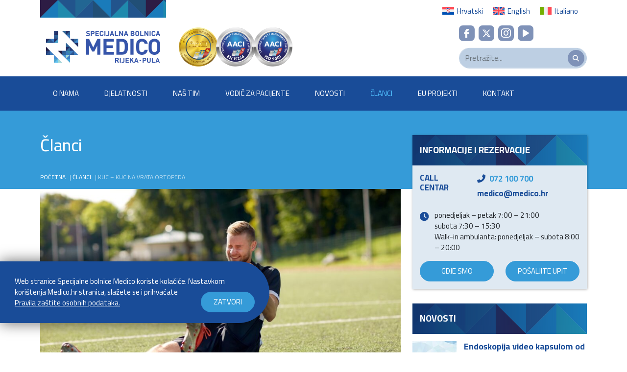

--- FILE ---
content_type: text/html; charset=UTF-8
request_url: https://www.medico.hr/kuc-kuc-na-vrata-ortopeda/
body_size: 94342
content:
<!DOCTYPE html>

<html lang="hr">

<head>
    <meta charset="UTF-8">
    <meta http-equiv="X-UA-Compatible" content="IE=edge">
    <meta name="viewport" content="width=device-width, initial-scale=1.0, maximum-scale=1.0, user-scalable=no">
    <meta name='robots' content='index, follow, max-image-preview:large, max-snippet:-1, max-video-preview:-1' />

	<!-- This site is optimized with the Yoast SEO plugin v26.8 - https://yoast.com/product/yoast-seo-wordpress/ -->
	<title>Kuc - kuc na vrata ortopeda | Specijalna bolnica Medico</title>
	<meta name="description" content="Ljeto je, idealno vrijeme za čitanje novina i ispijanje kave, ali nekako kad vidite onog klinca kako s guštom nabija loptu sjetite se kako ste u to" />
	<link rel="canonical" href="https://www.medico.hr/kuc-kuc-na-vrata-ortopeda/" />
	<meta property="og:locale" content="hr_HR" />
	<meta property="og:type" content="article" />
	<meta property="og:title" content="Kuc - kuc na vrata ortopeda | Specijalna bolnica Medico" />
	<meta property="og:description" content="Ljeto je, idealno vrijeme za čitanje novina i ispijanje kave, ali nekako kad vidite onog klinca kako s guštom nabija loptu sjetite se kako ste u to" />
	<meta property="og:url" content="https://www.medico.hr/kuc-kuc-na-vrata-ortopeda/" />
	<meta property="og:site_name" content="Specijalna bolnica Medico" />
	<meta property="article:published_time" content="2017-08-18T13:32:05+00:00" />
	<meta property="article:modified_time" content="2022-04-21T13:40:09+00:00" />
	<meta property="og:image" content="https://www.medico.hr/wp-content/uploads/2017/08/shutterstock_573831886-Large.jpg" />
	<meta property="og:image:width" content="1620" />
	<meta property="og:image:height" content="1080" />
	<meta property="og:image:type" content="image/jpeg" />
	<meta name="author" content="smartistic" />
	<meta name="twitter:card" content="summary_large_image" />
	<meta name="twitter:label1" content="Napisao/la" />
	<meta name="twitter:data1" content="smartistic" />
	<meta name="twitter:label2" content="Procijenjeno vrijeme čitanja" />
	<meta name="twitter:data2" content="5 minuta" />
	<script type="application/ld+json" class="yoast-schema-graph">{"@context":"https://schema.org","@graph":[{"@type":"Article","@id":"https://www.medico.hr/kuc-kuc-na-vrata-ortopeda/#article","isPartOf":{"@id":"https://www.medico.hr/kuc-kuc-na-vrata-ortopeda/"},"author":{"name":"smartistic","@id":"https://www.medico.hr/#/schema/person/22b7fd54214ef80a5294791f88483cf2"},"headline":"Kuc &#8211; kuc na vrata ortopeda","datePublished":"2017-08-18T13:32:05+00:00","dateModified":"2022-04-21T13:40:09+00:00","mainEntityOfPage":{"@id":"https://www.medico.hr/kuc-kuc-na-vrata-ortopeda/"},"wordCount":1048,"publisher":{"@id":"https://www.medico.hr/#organization"},"image":{"@id":"https://www.medico.hr/kuc-kuc-na-vrata-ortopeda/#primaryimage"},"thumbnailUrl":"https://www.medico.hr/wp-content/uploads/2017/08/shutterstock_573831886-Large.jpg","articleSection":["Članci"],"inLanguage":"hr"},{"@type":"WebPage","@id":"https://www.medico.hr/kuc-kuc-na-vrata-ortopeda/","url":"https://www.medico.hr/kuc-kuc-na-vrata-ortopeda/","name":"Kuc - kuc na vrata ortopeda | Specijalna bolnica Medico","isPartOf":{"@id":"https://www.medico.hr/#website"},"primaryImageOfPage":{"@id":"https://www.medico.hr/kuc-kuc-na-vrata-ortopeda/#primaryimage"},"image":{"@id":"https://www.medico.hr/kuc-kuc-na-vrata-ortopeda/#primaryimage"},"thumbnailUrl":"https://www.medico.hr/wp-content/uploads/2017/08/shutterstock_573831886-Large.jpg","datePublished":"2017-08-18T13:32:05+00:00","dateModified":"2022-04-21T13:40:09+00:00","description":"Ljeto je, idealno vrijeme za čitanje novina i ispijanje kave, ali nekako kad vidite onog klinca kako s guštom nabija loptu sjetite se kako ste u to","breadcrumb":{"@id":"https://www.medico.hr/kuc-kuc-na-vrata-ortopeda/#breadcrumb"},"inLanguage":"hr","potentialAction":[{"@type":"ReadAction","target":["https://www.medico.hr/kuc-kuc-na-vrata-ortopeda/"]}]},{"@type":"ImageObject","inLanguage":"hr","@id":"https://www.medico.hr/kuc-kuc-na-vrata-ortopeda/#primaryimage","url":"https://www.medico.hr/wp-content/uploads/2017/08/shutterstock_573831886-Large.jpg","contentUrl":"https://www.medico.hr/wp-content/uploads/2017/08/shutterstock_573831886-Large.jpg","width":1620,"height":1080},{"@type":"BreadcrumbList","@id":"https://www.medico.hr/kuc-kuc-na-vrata-ortopeda/#breadcrumb","itemListElement":[{"@type":"ListItem","position":1,"name":"Početna","item":"https://www.medico.hr/"},{"@type":"ListItem","position":2,"name":"Članci","item":"https://www.medico.hr/clanci/"},{"@type":"ListItem","position":3,"name":"Kuc &#8211; kuc na vrata ortopeda"}]},{"@type":"WebSite","@id":"https://www.medico.hr/#website","url":"https://www.medico.hr/","name":"Specijalna bolnica Medico","description":"U jednom danu, na jednom mjestu","publisher":{"@id":"https://www.medico.hr/#organization"},"potentialAction":[{"@type":"SearchAction","target":{"@type":"EntryPoint","urlTemplate":"https://www.medico.hr/?s={search_term_string}"},"query-input":{"@type":"PropertyValueSpecification","valueRequired":true,"valueName":"search_term_string"}}],"inLanguage":"hr"},{"@type":"Organization","@id":"https://www.medico.hr/#organization","name":"Specijalna bolnica Medico","url":"https://www.medico.hr/","logo":{"@type":"ImageObject","inLanguage":"hr","@id":"https://www.medico.hr/#/schema/logo/image/","url":"https://www.medico.hr/wp-content/uploads/2022/03/logo-medico.png","contentUrl":"https://www.medico.hr/wp-content/uploads/2022/03/logo-medico.png","width":391,"height":101,"caption":"Specijalna bolnica Medico"},"image":{"@id":"https://www.medico.hr/#/schema/logo/image/"}},{"@type":"Person","@id":"https://www.medico.hr/#/schema/person/22b7fd54214ef80a5294791f88483cf2","name":"smartistic","image":{"@type":"ImageObject","inLanguage":"hr","@id":"https://www.medico.hr/#/schema/person/image/","url":"https://secure.gravatar.com/avatar/411a4e9aac262572084acf7984fe0099cd685bd607775d2607c46f2e59e332e6?s=96&d=mm&r=g","contentUrl":"https://secure.gravatar.com/avatar/411a4e9aac262572084acf7984fe0099cd685bd607775d2607c46f2e59e332e6?s=96&d=mm&r=g","caption":"smartistic"}}]}</script>
	<!-- / Yoast SEO plugin. -->


<link rel="alternate" title="oEmbed (JSON)" type="application/json+oembed" href="https://www.medico.hr/wp-json/oembed/1.0/embed?url=https%3A%2F%2Fwww.medico.hr%2Fkuc-kuc-na-vrata-ortopeda%2F" />
<link rel="alternate" title="oEmbed (XML)" type="text/xml+oembed" href="https://www.medico.hr/wp-json/oembed/1.0/embed?url=https%3A%2F%2Fwww.medico.hr%2Fkuc-kuc-na-vrata-ortopeda%2F&#038;format=xml" />
<style id='wp-img-auto-sizes-contain-inline-css' type='text/css'>
img:is([sizes=auto i],[sizes^="auto," i]){contain-intrinsic-size:3000px 1500px}
/*# sourceURL=wp-img-auto-sizes-contain-inline-css */
</style>
<style id='wp-emoji-styles-inline-css' type='text/css'>

	img.wp-smiley, img.emoji {
		display: inline !important;
		border: none !important;
		box-shadow: none !important;
		height: 1em !important;
		width: 1em !important;
		margin: 0 0.07em !important;
		vertical-align: -0.1em !important;
		background: none !important;
		padding: 0 !important;
	}
/*# sourceURL=wp-emoji-styles-inline-css */
</style>
<link rel='stylesheet' id='wp-block-library-css' href='https://www.medico.hr/wp-includes/css/dist/block-library/style.min.css?ver=6.9' type='text/css' media='all' />
<style id='wp-block-heading-inline-css' type='text/css'>
h1:where(.wp-block-heading).has-background,h2:where(.wp-block-heading).has-background,h3:where(.wp-block-heading).has-background,h4:where(.wp-block-heading).has-background,h5:where(.wp-block-heading).has-background,h6:where(.wp-block-heading).has-background{padding:1.25em 2.375em}h1.has-text-align-left[style*=writing-mode]:where([style*=vertical-lr]),h1.has-text-align-right[style*=writing-mode]:where([style*=vertical-rl]),h2.has-text-align-left[style*=writing-mode]:where([style*=vertical-lr]),h2.has-text-align-right[style*=writing-mode]:where([style*=vertical-rl]),h3.has-text-align-left[style*=writing-mode]:where([style*=vertical-lr]),h3.has-text-align-right[style*=writing-mode]:where([style*=vertical-rl]),h4.has-text-align-left[style*=writing-mode]:where([style*=vertical-lr]),h4.has-text-align-right[style*=writing-mode]:where([style*=vertical-rl]),h5.has-text-align-left[style*=writing-mode]:where([style*=vertical-lr]),h5.has-text-align-right[style*=writing-mode]:where([style*=vertical-rl]),h6.has-text-align-left[style*=writing-mode]:where([style*=vertical-lr]),h6.has-text-align-right[style*=writing-mode]:where([style*=vertical-rl]){rotate:180deg}
/*# sourceURL=https://www.medico.hr/wp-includes/blocks/heading/style.min.css */
</style>
<style id='wp-block-paragraph-inline-css' type='text/css'>
.is-small-text{font-size:.875em}.is-regular-text{font-size:1em}.is-large-text{font-size:2.25em}.is-larger-text{font-size:3em}.has-drop-cap:not(:focus):first-letter{float:left;font-size:8.4em;font-style:normal;font-weight:100;line-height:.68;margin:.05em .1em 0 0;text-transform:uppercase}body.rtl .has-drop-cap:not(:focus):first-letter{float:none;margin-left:.1em}p.has-drop-cap.has-background{overflow:hidden}:root :where(p.has-background){padding:1.25em 2.375em}:where(p.has-text-color:not(.has-link-color)) a{color:inherit}p.has-text-align-left[style*="writing-mode:vertical-lr"],p.has-text-align-right[style*="writing-mode:vertical-rl"]{rotate:180deg}
/*# sourceURL=https://www.medico.hr/wp-includes/blocks/paragraph/style.min.css */
</style>
<style id='global-styles-inline-css' type='text/css'>
:root{--wp--preset--aspect-ratio--square: 1;--wp--preset--aspect-ratio--4-3: 4/3;--wp--preset--aspect-ratio--3-4: 3/4;--wp--preset--aspect-ratio--3-2: 3/2;--wp--preset--aspect-ratio--2-3: 2/3;--wp--preset--aspect-ratio--16-9: 16/9;--wp--preset--aspect-ratio--9-16: 9/16;--wp--preset--color--black: #000000;--wp--preset--color--cyan-bluish-gray: #abb8c3;--wp--preset--color--white: #ffffff;--wp--preset--color--pale-pink: #f78da7;--wp--preset--color--vivid-red: #cf2e2e;--wp--preset--color--luminous-vivid-orange: #ff6900;--wp--preset--color--luminous-vivid-amber: #fcb900;--wp--preset--color--light-green-cyan: #7bdcb5;--wp--preset--color--vivid-green-cyan: #00d084;--wp--preset--color--pale-cyan-blue: #8ed1fc;--wp--preset--color--vivid-cyan-blue: #0693e3;--wp--preset--color--vivid-purple: #9b51e0;--wp--preset--gradient--vivid-cyan-blue-to-vivid-purple: linear-gradient(135deg,rgb(6,147,227) 0%,rgb(155,81,224) 100%);--wp--preset--gradient--light-green-cyan-to-vivid-green-cyan: linear-gradient(135deg,rgb(122,220,180) 0%,rgb(0,208,130) 100%);--wp--preset--gradient--luminous-vivid-amber-to-luminous-vivid-orange: linear-gradient(135deg,rgb(252,185,0) 0%,rgb(255,105,0) 100%);--wp--preset--gradient--luminous-vivid-orange-to-vivid-red: linear-gradient(135deg,rgb(255,105,0) 0%,rgb(207,46,46) 100%);--wp--preset--gradient--very-light-gray-to-cyan-bluish-gray: linear-gradient(135deg,rgb(238,238,238) 0%,rgb(169,184,195) 100%);--wp--preset--gradient--cool-to-warm-spectrum: linear-gradient(135deg,rgb(74,234,220) 0%,rgb(151,120,209) 20%,rgb(207,42,186) 40%,rgb(238,44,130) 60%,rgb(251,105,98) 80%,rgb(254,248,76) 100%);--wp--preset--gradient--blush-light-purple: linear-gradient(135deg,rgb(255,206,236) 0%,rgb(152,150,240) 100%);--wp--preset--gradient--blush-bordeaux: linear-gradient(135deg,rgb(254,205,165) 0%,rgb(254,45,45) 50%,rgb(107,0,62) 100%);--wp--preset--gradient--luminous-dusk: linear-gradient(135deg,rgb(255,203,112) 0%,rgb(199,81,192) 50%,rgb(65,88,208) 100%);--wp--preset--gradient--pale-ocean: linear-gradient(135deg,rgb(255,245,203) 0%,rgb(182,227,212) 50%,rgb(51,167,181) 100%);--wp--preset--gradient--electric-grass: linear-gradient(135deg,rgb(202,248,128) 0%,rgb(113,206,126) 100%);--wp--preset--gradient--midnight: linear-gradient(135deg,rgb(2,3,129) 0%,rgb(40,116,252) 100%);--wp--preset--font-size--small: 13px;--wp--preset--font-size--medium: 20px;--wp--preset--font-size--large: 36px;--wp--preset--font-size--x-large: 42px;--wp--preset--spacing--20: 0.44rem;--wp--preset--spacing--30: 0.67rem;--wp--preset--spacing--40: 1rem;--wp--preset--spacing--50: 1.5rem;--wp--preset--spacing--60: 2.25rem;--wp--preset--spacing--70: 3.38rem;--wp--preset--spacing--80: 5.06rem;--wp--preset--shadow--natural: 6px 6px 9px rgba(0, 0, 0, 0.2);--wp--preset--shadow--deep: 12px 12px 50px rgba(0, 0, 0, 0.4);--wp--preset--shadow--sharp: 6px 6px 0px rgba(0, 0, 0, 0.2);--wp--preset--shadow--outlined: 6px 6px 0px -3px rgb(255, 255, 255), 6px 6px rgb(0, 0, 0);--wp--preset--shadow--crisp: 6px 6px 0px rgb(0, 0, 0);}:where(.is-layout-flex){gap: 0.5em;}:where(.is-layout-grid){gap: 0.5em;}body .is-layout-flex{display: flex;}.is-layout-flex{flex-wrap: wrap;align-items: center;}.is-layout-flex > :is(*, div){margin: 0;}body .is-layout-grid{display: grid;}.is-layout-grid > :is(*, div){margin: 0;}:where(.wp-block-columns.is-layout-flex){gap: 2em;}:where(.wp-block-columns.is-layout-grid){gap: 2em;}:where(.wp-block-post-template.is-layout-flex){gap: 1.25em;}:where(.wp-block-post-template.is-layout-grid){gap: 1.25em;}.has-black-color{color: var(--wp--preset--color--black) !important;}.has-cyan-bluish-gray-color{color: var(--wp--preset--color--cyan-bluish-gray) !important;}.has-white-color{color: var(--wp--preset--color--white) !important;}.has-pale-pink-color{color: var(--wp--preset--color--pale-pink) !important;}.has-vivid-red-color{color: var(--wp--preset--color--vivid-red) !important;}.has-luminous-vivid-orange-color{color: var(--wp--preset--color--luminous-vivid-orange) !important;}.has-luminous-vivid-amber-color{color: var(--wp--preset--color--luminous-vivid-amber) !important;}.has-light-green-cyan-color{color: var(--wp--preset--color--light-green-cyan) !important;}.has-vivid-green-cyan-color{color: var(--wp--preset--color--vivid-green-cyan) !important;}.has-pale-cyan-blue-color{color: var(--wp--preset--color--pale-cyan-blue) !important;}.has-vivid-cyan-blue-color{color: var(--wp--preset--color--vivid-cyan-blue) !important;}.has-vivid-purple-color{color: var(--wp--preset--color--vivid-purple) !important;}.has-black-background-color{background-color: var(--wp--preset--color--black) !important;}.has-cyan-bluish-gray-background-color{background-color: var(--wp--preset--color--cyan-bluish-gray) !important;}.has-white-background-color{background-color: var(--wp--preset--color--white) !important;}.has-pale-pink-background-color{background-color: var(--wp--preset--color--pale-pink) !important;}.has-vivid-red-background-color{background-color: var(--wp--preset--color--vivid-red) !important;}.has-luminous-vivid-orange-background-color{background-color: var(--wp--preset--color--luminous-vivid-orange) !important;}.has-luminous-vivid-amber-background-color{background-color: var(--wp--preset--color--luminous-vivid-amber) !important;}.has-light-green-cyan-background-color{background-color: var(--wp--preset--color--light-green-cyan) !important;}.has-vivid-green-cyan-background-color{background-color: var(--wp--preset--color--vivid-green-cyan) !important;}.has-pale-cyan-blue-background-color{background-color: var(--wp--preset--color--pale-cyan-blue) !important;}.has-vivid-cyan-blue-background-color{background-color: var(--wp--preset--color--vivid-cyan-blue) !important;}.has-vivid-purple-background-color{background-color: var(--wp--preset--color--vivid-purple) !important;}.has-black-border-color{border-color: var(--wp--preset--color--black) !important;}.has-cyan-bluish-gray-border-color{border-color: var(--wp--preset--color--cyan-bluish-gray) !important;}.has-white-border-color{border-color: var(--wp--preset--color--white) !important;}.has-pale-pink-border-color{border-color: var(--wp--preset--color--pale-pink) !important;}.has-vivid-red-border-color{border-color: var(--wp--preset--color--vivid-red) !important;}.has-luminous-vivid-orange-border-color{border-color: var(--wp--preset--color--luminous-vivid-orange) !important;}.has-luminous-vivid-amber-border-color{border-color: var(--wp--preset--color--luminous-vivid-amber) !important;}.has-light-green-cyan-border-color{border-color: var(--wp--preset--color--light-green-cyan) !important;}.has-vivid-green-cyan-border-color{border-color: var(--wp--preset--color--vivid-green-cyan) !important;}.has-pale-cyan-blue-border-color{border-color: var(--wp--preset--color--pale-cyan-blue) !important;}.has-vivid-cyan-blue-border-color{border-color: var(--wp--preset--color--vivid-cyan-blue) !important;}.has-vivid-purple-border-color{border-color: var(--wp--preset--color--vivid-purple) !important;}.has-vivid-cyan-blue-to-vivid-purple-gradient-background{background: var(--wp--preset--gradient--vivid-cyan-blue-to-vivid-purple) !important;}.has-light-green-cyan-to-vivid-green-cyan-gradient-background{background: var(--wp--preset--gradient--light-green-cyan-to-vivid-green-cyan) !important;}.has-luminous-vivid-amber-to-luminous-vivid-orange-gradient-background{background: var(--wp--preset--gradient--luminous-vivid-amber-to-luminous-vivid-orange) !important;}.has-luminous-vivid-orange-to-vivid-red-gradient-background{background: var(--wp--preset--gradient--luminous-vivid-orange-to-vivid-red) !important;}.has-very-light-gray-to-cyan-bluish-gray-gradient-background{background: var(--wp--preset--gradient--very-light-gray-to-cyan-bluish-gray) !important;}.has-cool-to-warm-spectrum-gradient-background{background: var(--wp--preset--gradient--cool-to-warm-spectrum) !important;}.has-blush-light-purple-gradient-background{background: var(--wp--preset--gradient--blush-light-purple) !important;}.has-blush-bordeaux-gradient-background{background: var(--wp--preset--gradient--blush-bordeaux) !important;}.has-luminous-dusk-gradient-background{background: var(--wp--preset--gradient--luminous-dusk) !important;}.has-pale-ocean-gradient-background{background: var(--wp--preset--gradient--pale-ocean) !important;}.has-electric-grass-gradient-background{background: var(--wp--preset--gradient--electric-grass) !important;}.has-midnight-gradient-background{background: var(--wp--preset--gradient--midnight) !important;}.has-small-font-size{font-size: var(--wp--preset--font-size--small) !important;}.has-medium-font-size{font-size: var(--wp--preset--font-size--medium) !important;}.has-large-font-size{font-size: var(--wp--preset--font-size--large) !important;}.has-x-large-font-size{font-size: var(--wp--preset--font-size--x-large) !important;}
/*# sourceURL=global-styles-inline-css */
</style>

<style id='classic-theme-styles-inline-css' type='text/css'>
/*! This file is auto-generated */
.wp-block-button__link{color:#fff;background-color:#32373c;border-radius:9999px;box-shadow:none;text-decoration:none;padding:calc(.667em + 2px) calc(1.333em + 2px);font-size:1.125em}.wp-block-file__button{background:#32373c;color:#fff;text-decoration:none}
/*# sourceURL=/wp-includes/css/classic-themes.min.css */
</style>
<link rel='stylesheet' id='contact-form-7-css' href='https://www.medico.hr/wp-content/plugins/contact-form-7/includes/css/styles.css?ver=6.1.4' type='text/css' media='all' />
<style id='contact-form-7-inline-css' type='text/css'>
.wpcf7 .wpcf7-recaptcha iframe {margin-bottom: 0;}.wpcf7 .wpcf7-recaptcha[data-align="center"] > div {margin: 0 auto;}.wpcf7 .wpcf7-recaptcha[data-align="right"] > div {margin: 0 0 0 auto;}
/*# sourceURL=contact-form-7-inline-css */
</style>
<link rel='stylesheet' id='wpml-legacy-horizontal-list-0-css' href='https://www.medico.hr/wp-content/plugins/sitepress-multilingual-cms/templates/language-switchers/legacy-list-horizontal/style.min.css?ver=1' type='text/css' media='all' />
<link rel='stylesheet' id='fontawesome-styles-css' href='https://www.medico.hr/wp-content/themes/medicotheme/assets/fontawesome/css/all.css?ver=1712061168' type='text/css' media='' />
<link rel='stylesheet' id='fancybox-styles-css' href='https://www.medico.hr/wp-content/themes/medicotheme/assets/fancybox/jquery.fancybox.css?ver=1591605830' type='text/css' media='' />
<link rel='stylesheet' id='theme-styles-css' href='https://www.medico.hr/wp-content/themes/medicotheme/style.css?ver=1719430567' type='text/css' media='' />
<script type="text/javascript" id="wpml-cookie-js-extra">
/* <![CDATA[ */
var wpml_cookies = {"wp-wpml_current_language":{"value":"hr","expires":1,"path":"/"}};
var wpml_cookies = {"wp-wpml_current_language":{"value":"hr","expires":1,"path":"/"}};
//# sourceURL=wpml-cookie-js-extra
/* ]]> */
</script>
<script type="text/javascript" src="https://www.medico.hr/wp-content/plugins/sitepress-multilingual-cms/res/js/cookies/language-cookie.js?ver=486900" id="wpml-cookie-js" defer="defer" data-wp-strategy="defer"></script>
<script type="text/javascript" src="https://www.medico.hr/wp-includes/js/jquery/jquery.min.js?ver=3.7.1" id="jquery-core-js"></script>
<script type="text/javascript" src="https://www.medico.hr/wp-includes/js/jquery/jquery-migrate.min.js?ver=3.4.1" id="jquery-migrate-js"></script>
<script type="text/javascript" src="https://www.medico.hr/wp-content/themes/medicotheme/assets/bootstrap/bootstrap.bundle.min.js?ver=1633761799" id="bootstrap-js-js"></script>
<script type="text/javascript" src="https://www.medico.hr/wp-content/themes/medicotheme/assets/listjs/list.min.js?ver=1548845294" id="listjs-js-js"></script>
<script type="text/javascript" src="https://www.medico.hr/wp-content/themes/medicotheme/assets/fancybox/jquery.fancybox.min.js?ver=1591605830" id="fancybox-js-js"></script>
<script type="text/javascript" src="https://www.medico.hr/wp-content/themes/medicotheme/assets/site.js?ver=1754040284" id="custom-js-js"></script>
<link rel="https://api.w.org/" href="https://www.medico.hr/wp-json/" /><link rel="alternate" title="JSON" type="application/json" href="https://www.medico.hr/wp-json/wp/v2/posts/1234" /><link rel="EditURI" type="application/rsd+xml" title="RSD" href="https://www.medico.hr/xmlrpc.php?rsd" />
<meta name="generator" content="WordPress 6.9" />
<link rel='shortlink' href='https://www.medico.hr/?p=1234' />
<meta name="generator" content="WPML ver:4.8.6 stt:22,1,27;" />

</head>
<body class="wp-singular post-template-default single single-post postid-1234 single-format-standard wp-embed-responsive wp-theme-medicotheme">


<header class="site-header">
    <div class="site-header-top">
        <div class="container">
            <div class="row">
                <div class="col-6">
                    <div class="logo-line-top">

                    </div>
                </div>
                <div class="col-6 text-end">
                                            
<div class="wpml-ls-statics-shortcode_actions wpml-ls wpml-ls-legacy-list-horizontal">
	<ul role="menu"><li class="wpml-ls-slot-shortcode_actions wpml-ls-item wpml-ls-item-hr wpml-ls-current-language wpml-ls-first-item wpml-ls-item-legacy-list-horizontal" role="none">
				<a href="https://www.medico.hr/kuc-kuc-na-vrata-ortopeda/" class="wpml-ls-link" role="menuitem" >
                                                        <img
            class="wpml-ls-flag"
            src="https://www.medico.hr/wp-content/plugins/sitepress-multilingual-cms/res/flags/hr.svg"
            alt=""
            width=24
            height=18
    /><span class="wpml-ls-native" role="menuitem">Hrvatski</span></a>
			</li><li class="wpml-ls-slot-shortcode_actions wpml-ls-item wpml-ls-item-en wpml-ls-item-legacy-list-horizontal" role="none">
				<a href="https://www.medico.hr/en/" class="wpml-ls-link" role="menuitem"  aria-label="Switch to English" title="Switch to English" >
                                                        <img
            class="wpml-ls-flag"
            src="https://www.medico.hr/wp-content/plugins/sitepress-multilingual-cms/res/flags/en.svg"
            alt=""
            width=24
            height=18
    /><span class="wpml-ls-native" lang="en">English</span></a>
			</li><li class="wpml-ls-slot-shortcode_actions wpml-ls-item wpml-ls-item-it wpml-ls-last-item wpml-ls-item-legacy-list-horizontal" role="none">
				<a href="https://www.medico.hr/it/" class="wpml-ls-link" role="menuitem"  aria-label="Switch to Italiano" title="Switch to Italiano" >
                                                        <img
            class="wpml-ls-flag"
            src="https://www.medico.hr/wp-content/plugins/sitepress-multilingual-cms/res/flags/it.svg"
            alt=""
            width=24
            height=18
    /><span class="wpml-ls-native" lang="it">Italiano</span></a>
			</li></ul>
</div>
                                    </div>
            </div>
        </div>
    </div>
    <div class="site-header-mid">
        <div class="container">
            <div class="row">
                <div class="col-6 col-lg-4 col-xl-3">
                    <div class="logo-wrap">
                                                                                                <a href="https://www.medico.hr/"><img width="391" height="101" src="https://www.medico.hr/wp-content/uploads/2022/03/logo-medico.png" class="logo-item img-fluid" alt="" decoding="async" srcset="https://www.medico.hr/wp-content/uploads/2022/03/logo-medico.png 391w, https://www.medico.hr/wp-content/uploads/2022/03/logo-medico-300x77.png 300w" sizes="(max-width: 391px) 100vw, 391px" /></a>
                                            </div>
                </div>
                <div class="col-lg-5 col-xl-6 col-xxl-6 d-none d-lg-block">
                    <div class="medals">
                                                                                                    <div class="medals-wrapper">
                                                                                                    
                                    <div class="medal-item animated fadeInDown" style="animation-delay:0ms">
                                                                                <img width="150" height="150" src="https://www.medico.hr/wp-content/uploads/2023/09/AACI-Accreditation-mark-GOLD_new-150x150.png" class="img-fluid" alt="" decoding="async" srcset="https://www.medico.hr/wp-content/uploads/2023/09/AACI-Accreditation-mark-GOLD_new-150x150.png 150w, https://www.medico.hr/wp-content/uploads/2023/09/AACI-Accreditation-mark-GOLD_new.png 300w" sizes="(max-width: 150px) 100vw, 150px" />                                    </div>
                                                                                                        
                                    <div class="medal-item animated fadeInDown" style="animation-delay:250ms">
                                                                                <img width="150" height="150" src="https://www.medico.hr/wp-content/uploads/2023/09/EN-15224_new-150x150.png" class="img-fluid" alt="" decoding="async" srcset="https://www.medico.hr/wp-content/uploads/2023/09/EN-15224_new-150x150.png 150w, https://www.medico.hr/wp-content/uploads/2023/09/EN-15224_new.png 300w" sizes="(max-width: 150px) 100vw, 150px" />                                    </div>
                                                                                                        
                                    <div class="medal-item animated fadeInDown" style="animation-delay:500ms">
                                                                                <img width="150" height="150" src="https://www.medico.hr/wp-content/uploads/2023/09/ISO-9001_new-150x150.png" class="img-fluid" alt="" decoding="async" srcset="https://www.medico.hr/wp-content/uploads/2023/09/ISO-9001_new-150x150.png 150w, https://www.medico.hr/wp-content/uploads/2023/09/ISO-9001_new.png 300w" sizes="(max-width: 150px) 100vw, 150px" />                                    </div>
                                                                                                </div>
                        
                    </div>
                </div>
                <div class="col-lg-3 col-xl-3 col-xxl-3 d-none d-lg-block">
                    <div class="search-wrapper">
                        <div class="search">
                            <div class="social-icons">
                                <a href="https://www.facebook.com/S.B.Medico/" target="_blank"
                                   class="rounded-3"><i
                                            class="fab fa-facebook-f"></i></a>
                                <a href="https://twitter.com/specijalna" target="_blank" class="rounded-3"><i
                                            class="fab fa-x-twitter"></i></a>
                                <a href="https://www.instagram.com/medico_specijalna_bolnica/" target="_blank"
                                   class="rounded-3"><i
                                            class="fab fa-instagram icon-correct-larger"></i></a>
                                <a href="https://www.youtube.com/channel/UCQxxaJ20oCNWXnOzDRrge-w/videos" target="_blank" class="rounded-3"><i
                                            class="fa fa-play icon-correct-smaller"></i></a>
                            </div>
                            <div class="search-field">
                                <form role="search" method="get" id="search" action="/">
                                    <div class="input-group input-button-inside">
                                        <input type="text" class="form-control input-muted rounded-pill"
                                               placeholder="Pretražite..."
                                               aria-label="Pretražite..." name="s"
                                               value="" minlength="3" required>
                                        <button class="btn btn-sm btn-muted rounded-pill" type="submit"><i
                                                    class="fa fa-search"></i></button>
                                    </div>
                                </form>
                            </div>
                        </div>
                    </div>
                </div>
                <div class="col-6 d-lg-none">
                    <div class="mobile-nav-trigger-wrap">
                        <div class="mobile-nav-trigger">
                            <i class="fa fa-bars"></i>
                        </div>
                    </div>
                </div>
            </div>
        </div>
    </div>
    <div class="site-header-bottom">
        <div class="container">
            <nav>
                <div class="menu-zaglavlje-glavna-navigacija-container"><ul id="menu-zaglavlje-glavna-navigacija" class="menu"><li id="menu-item-149" class="menu-item menu-item-type-post_type menu-item-object-page menu-item-has-children menu-item-149"><a href="https://www.medico.hr/o-nama/">O nama</a>
<ul class="sub-menu">
<div class="container">
	<li id="menu-item-9470" class="menu-item menu-item-type-post_type menu-item-object-page menu-item-9470"><a href="https://www.medico.hr/o-nama/vizija-misija-vrijednosti/">Vizija, misija, vrijednosti</a></li>
	<li id="menu-item-2142" class="menu-item menu-item-type-post_type menu-item-object-page menu-item-2142"><a href="https://www.medico.hr/o-nama/nasa-kvaliteta/">Kvaliteta usluge</a></li>
	<li id="menu-item-2141" class="menu-item menu-item-type-post_type menu-item-object-page menu-item-2141"><a href="https://www.medico.hr/o-nama/uprava-i-sluzbe/">Uprava i službe</a></li>
	<li id="menu-item-2144" class="menu-item menu-item-type-post_type menu-item-object-page menu-item-2144"><a href="https://www.medico.hr/posaljite-upit/">Pošaljite upit</a></li>

</div>
</ul>
</li>
<li id="menu-item-148" class="menu-item menu-item-type-post_type menu-item-object-page menu-item-has-children menu-item-148"><a href="https://www.medico.hr/djelatnosti/">Djelatnosti</a>
<ul class="sub-menu">
<div class="container">
	<li id="menu-item-11423" class="menu-item menu-item-type-post_type menu-item-object-page menu-item-11423"><a href="https://www.medico.hr/djelatnosti/ambulanta-za-bol/">Ambulanta za bol</a></li>
	<li id="menu-item-2145" class="menu-item menu-item-type-post_type menu-item-object-page menu-item-2145"><a href="https://www.medico.hr/djelatnosti/anesteziologija-reanimatologija-i-intenzivno-lijecenje/">Anesteziologija, reanimatologija i intenzivno liječenje</a></li>
	<li id="menu-item-2147" class="menu-item menu-item-type-post_type menu-item-object-page menu-item-2147"><a href="https://www.medico.hr/djelatnosti/dermatologija-i-venerologija/">Dermatologija i venerologija</a></li>
	<li id="menu-item-11326" class="menu-item menu-item-type-post_type menu-item-object-page menu-item-11326"><a href="https://www.medico.hr/djelatnosti/dnevna-bolnica/">Dnevna bolnica</a></li>
	<li id="menu-item-2148" class="menu-item menu-item-type-post_type menu-item-object-page menu-item-2148"><a href="https://www.medico.hr/djelatnosti/endokrinologija/">Endokrinologija i dijabetologija</a></li>
	<li id="menu-item-2149" class="menu-item menu-item-type-post_type menu-item-object-page menu-item-2149"><a href="https://www.medico.hr/djelatnosti/gastroenterologija/">Gastroenterologija</a></li>
	<li id="menu-item-2150" class="menu-item menu-item-type-post_type menu-item-object-page menu-item-2150"><a href="https://www.medico.hr/djelatnosti/ginekologija/">Ginekologija i opstetricija</a></li>
	<li id="menu-item-2151" class="menu-item menu-item-type-post_type menu-item-object-page menu-item-2151"><a href="https://www.medico.hr/djelatnosti/hematologija/">Hematologija</a></li>
	<li id="menu-item-2152" class="menu-item menu-item-type-post_type menu-item-object-page menu-item-2152"><a href="https://www.medico.hr/djelatnosti/individualni-zdravstveni-programi/">Individualni zdravstveni programi</a></li>
	<li id="menu-item-2153" class="menu-item menu-item-type-post_type menu-item-object-page menu-item-2153"><a href="https://www.medico.hr/djelatnosti/interna-medicina/">Interna medicina</a></li>
	<li id="menu-item-2154" class="menu-item menu-item-type-post_type menu-item-object-page menu-item-2154"><a href="https://www.medico.hr/djelatnosti/kardiologija/">Kardiologija</a></li>
	<li id="menu-item-2155" class="menu-item menu-item-type-post_type menu-item-object-page menu-item-2155"><a href="https://www.medico.hr/djelatnosti/kirurgija/">Kirurgija</a></li>
	<li id="menu-item-2156" class="menu-item menu-item-type-post_type menu-item-object-page menu-item-2156"><a href="https://www.medico.hr/djelatnosti/klinicka-citologija/">Klinička citologija</a></li>
	<li id="menu-item-11428" class="menu-item menu-item-type-post_type menu-item-object-page menu-item-11428"><a href="https://www.medico.hr/djelatnosti/klinicka-ispitivanja/">Klinička ispitivanja</a></li>
	<li id="menu-item-9365" class="menu-item menu-item-type-post_type menu-item-object-page menu-item-9365"><a href="https://www.medico.hr/djelatnosti/lijecenje-poremecaja-prehrane/">Liječenje poremećaja prehrane</a></li>
	<li id="menu-item-12231" class="menu-item menu-item-type-post_type menu-item-object-page menu-item-12231"><a href="https://www.medico.hr/djelatnosti/maksilofacijalna-kirurgija/">Maksilofacijalna kirurgija</a></li>
	<li id="menu-item-2157" class="menu-item menu-item-type-post_type menu-item-object-page menu-item-2157"><a href="https://www.medico.hr/djelatnosti/medicinsko-biokemijski-laboratorij/">Medicinsko-biokemijski laboratorij</a></li>
	<li id="menu-item-2158" class="menu-item menu-item-type-post_type menu-item-object-page menu-item-2158"><a href="https://www.medico.hr/djelatnosti/nefrologija/">Nefrologija</a></li>
	<li id="menu-item-2159" class="menu-item menu-item-type-post_type menu-item-object-page menu-item-2159"><a href="https://www.medico.hr/djelatnosti/neurokirurgija/">Neurokirurgija</a></li>
	<li id="menu-item-2160" class="menu-item menu-item-type-post_type menu-item-object-page menu-item-2160"><a href="https://www.medico.hr/djelatnosti/neurologija/">Neurologija</a></li>
	<li id="menu-item-9201" class="menu-item menu-item-type-post_type menu-item-object-page menu-item-9201"><a href="https://www.medico.hr/djelatnosti/nutricionisticka-ambulanta/">Nutricionistička ambulanta</a></li>
	<li id="menu-item-2161" class="menu-item menu-item-type-post_type menu-item-object-page menu-item-2161"><a href="https://www.medico.hr/djelatnosti/oftalmologija/">Oftalmologija</a></li>
	<li id="menu-item-11499" class="menu-item menu-item-type-post_type menu-item-object-page menu-item-11499"><a href="https://www.medico.hr/djelatnosti/onkoloska-ambulanta/">Onkološka ambulanta</a></li>
	<li id="menu-item-2162" class="menu-item menu-item-type-post_type menu-item-object-page menu-item-2162"><a href="https://www.medico.hr/djelatnosti/ortopedija/">Ortopedija</a></li>
	<li id="menu-item-2163" class="menu-item menu-item-type-post_type menu-item-object-page menu-item-2163"><a href="https://www.medico.hr/djelatnosti/otorinolaringologija/">Otorinolaringologija i kirurgija glave i vrata</a></li>
	<li id="menu-item-2164" class="menu-item menu-item-type-post_type menu-item-object-page menu-item-2164"><a href="https://www.medico.hr/djelatnosti/estetska-kirurgija/">Plastična kirurgija</a></li>
	<li id="menu-item-9476" class="menu-item menu-item-type-post_type menu-item-object-page menu-item-9476"><a href="https://www.medico.hr/djelatnosti/psihijatrija/">Psihijatrija</a></li>
	<li id="menu-item-9200" class="menu-item menu-item-type-post_type menu-item-object-page menu-item-9200"><a href="https://www.medico.hr/djelatnosti/psiholosko-savjetovanje/">Psihološko savjetovanje</a></li>
	<li id="menu-item-2165" class="menu-item menu-item-type-post_type menu-item-object-page menu-item-2165"><a href="https://www.medico.hr/djelatnosti/pulmologija/">Pulmologija</a></li>
	<li id="menu-item-2166" class="menu-item menu-item-type-post_type menu-item-object-page menu-item-2166"><a href="https://www.medico.hr/djelatnosti/radiologija/">Radiologija</a></li>
	<li id="menu-item-10921" class="menu-item menu-item-type-post_type menu-item-object-page menu-item-10921"><a href="https://www.medico.hr/djelatnosti/turisticka-ambulanta/">Walk-in ambulanta</a></li>
	<li id="menu-item-2169" class="menu-item menu-item-type-post_type menu-item-object-page menu-item-2169"><a href="https://www.medico.hr/djelatnosti/urologija/">Urologija</a></li>
	<li id="menu-item-2170" class="menu-item menu-item-type-post_type menu-item-object-page menu-item-2170"><a href="https://www.medico.hr/djelatnosti/vaskularna-kirurgija/">Vaskularna kirurgija</a></li>

</div>
</ul>
</li>
<li id="menu-item-147" class="menu-item menu-item-type-post_type menu-item-object-page menu-item-147"><a href="https://www.medico.hr/nas-tim/">Naš tim</a></li>
<li id="menu-item-2667" class="menu-item menu-item-type-custom menu-item-object-custom menu-item-has-children menu-item-2667"><a href="javascript:void(0);">Vodič za pacijente</a>
<ul class="sub-menu">
<div class="container">
	<li id="menu-item-2140" class="menu-item menu-item-type-post_type menu-item-object-page menu-item-privacy-policy menu-item-2140"><a rel="privacy-policy" href="https://www.medico.hr/o-nama/pravila-zastite-osobnih-podataka/">Zaštita osobnih podataka</a></li>
	<li id="menu-item-2388" class="menu-item menu-item-type-post_type menu-item-object-page menu-item-2388"><a href="https://www.medico.hr/prava-pacijenata/">Prava pacijenata</a></li>
	<li id="menu-item-2387" class="menu-item menu-item-type-post_type menu-item-object-page menu-item-2387"><a href="https://www.medico.hr/prijam-i-boravak-u-bolnici/">Prijam i boravak u bolnici</a></li>
	<li id="menu-item-2143" class="menu-item menu-item-type-post_type menu-item-object-page menu-item-2143"><a href="https://www.medico.hr/placanja-pogodnosti/">Plaćanja i pogodnosti</a></li>
	<li id="menu-item-2386" class="menu-item menu-item-type-post_type menu-item-object-page menu-item-2386"><a href="https://www.medico.hr/osiguranja/">Osiguranja</a></li>
	<li id="menu-item-4309" class="menu-item menu-item-type-custom menu-item-object-custom menu-item-4309"><a target="_blank" href="https://forms.gle/W6Yxs5UbDh9DPPoq6">Upitnik o zadovoljstvu pacijenata</a></li>

</div>
</ul>
</li>
<li id="menu-item-2173" class="menu-item menu-item-type-taxonomy menu-item-object-category menu-item-2173"><a href="https://www.medico.hr/novosti/">Novosti</a></li>
<li id="menu-item-2174" class="menu-item menu-item-type-taxonomy menu-item-object-category current-post-ancestor current-menu-parent current-post-parent menu-item-2174"><a href="https://www.medico.hr/clanci/">Članci</a></li>
<li id="menu-item-1884" class="menu-item menu-item-type-post_type menu-item-object-page menu-item-has-children menu-item-1884"><a href="https://www.medico.hr/eu/">EU projekti</a>
<ul class="sub-menu">
<div class="container">
	<li id="menu-item-2423" class="menu-item menu-item-type-post_type menu-item-object-page menu-item-2423"><a href="https://www.medico.hr/eu/zakrpa-intervertebralnog-diska-ivd-zakrpa-rjesava-krizobolju/">Zakrpa intervertebralnog diska — (IVD zakrpa) rješava križobolju</a></li>
	<li id="menu-item-2424" class="menu-item menu-item-type-post_type menu-item-object-page menu-item-2424"><a href="https://www.medico.hr/eu/poboljsanje-ucinkovitosti-specijalne-bolnice-medico-sa-novim-ict-rjesenjem/">Poboljšanje učinkovitosti sa novim ICT rješenjem</a></li>
	<li id="menu-item-2422" class="menu-item menu-item-type-post_type menu-item-object-page menu-item-2422"><a href="https://www.medico.hr/eu/medico-akademija/">Medico akademija</a></li>
	<li id="menu-item-2425" class="menu-item menu-item-type-post_type menu-item-object-page menu-item-2425"><a href="https://www.medico.hr/eu/medico-prevencijom-prema-zdravlju/">Medico prevencijom prema zdravlju</a></li>
	<li id="menu-item-2421" class="menu-item menu-item-type-post_type menu-item-object-page menu-item-2421"><a href="https://www.medico.hr/eu/cuvajmo-zdravlje-otocana/">Čuvajmo zdravlje otočana</a></li>
	<li id="menu-item-2420" class="menu-item menu-item-type-post_type menu-item-object-page menu-item-2420"><a href="https://www.medico.hr/eu/cuvajmo-srce/">Čuvajmo srce</a></li>
	<li id="menu-item-2419" class="menu-item menu-item-type-post_type menu-item-object-page menu-item-2419"><a href="https://www.medico.hr/eu/od-prevencije-do-zdravlja/">Od prevencije do zdravlja</a></li>
	<li id="menu-item-2724" class="menu-item menu-item-type-post_type menu-item-object-page menu-item-2724"><a href="https://www.medico.hr/eu/prijatelj-suncu/">Prijatelj Suncu</a></li>

</div>
</ul>
</li>
<li id="menu-item-145" class="menu-item menu-item-type-post_type menu-item-object-page menu-item-145"><a href="https://www.medico.hr/kontakt/">Kontakt</a></li>
</ul></div>            </nav>
        </div>
    </div>

</header>    <main>
        <div class="page-header">
    <div class="container">

        <div class="row">
            <div class="col-lg-8 col-xl-8 col-xxl-8">

                <div class="page-header-content-wrap">
                    <h2>Članci </h2>
                    <div id="breadcrumbs" class="bread"><span><span><a href="https://www.medico.hr/">Početna</a></span> | <span><a href="https://www.medico.hr/clanci/">Članci</a></span> | <span class="breadcrumb_last" aria-current="page">Kuc &#8211; kuc na vrata ortopeda</span></span></div>                </div>
            </div>
                     </div>
    </div>
</div>                    <div class="featured-image-section-single">
                <div class="container">
                    <div class="row">
                        <div class="col-lg-8 col-xl-8 col-xxl-8 gx-0 gx-sm-4">
                            <img width="912" height="513" src="https://www.medico.hr/wp-content/uploads/2017/08/shutterstock_573831886-Large-912x513.jpg" class="img-fluid wp-post-image" alt="" decoding="async" fetchpriority="high" srcset="https://www.medico.hr/wp-content/uploads/2017/08/shutterstock_573831886-Large-912x513.jpg 912w, https://www.medico.hr/wp-content/uploads/2017/08/shutterstock_573831886-Large-1200x675.jpg 1200w, https://www.medico.hr/wp-content/uploads/2017/08/shutterstock_573831886-Large-600x337.jpg 600w, https://www.medico.hr/wp-content/uploads/2017/08/shutterstock_573831886-Large-300x168.jpg 300w" sizes="(max-width: 912px) 100vw, 912px" />                        </div>
                    </div>
                </div>
            </div>
                <section class="content-section-common">
            <div class="container">
                <div class="row">
                    <div class="col-lg-8 col-xl-8 col-xxl-8">
                        <div class="item-meta-wrapper my-2">

                            <div class="date">
                                <span>18. kolovoza 2017.</span>
                            </div>

                            <div class="category">
                                                                <a href="https://www.medico.hr/clanci/"
                                   class="primary">Članci</a>
                            </div>

                        </div>
                        <div class="main-content content-is-article has-h1">

                            <h1>Kuc &#8211; kuc na vrata ortopeda</h1>
                                                                                        <div class="article-meta-data">
                                                                                                                <div class="article-meta-details">
                                            Autor: dr. sc. Tomislav Prpić, dr. med., specijalista ortopedije
                                        </div>
                                    
                                </div>
                            
                            
<p class="is-style-intro">Ljeto je, idealno vrijeme za čitanje novina i ispijanje kave, ali nekako kad vidite onog klinca kako s guštom nabija loptu sjetite se kako ste u to životno doba bezbrižno činili isto, neopterećeni zamornom svakodnevicom. Ne treba biti znanstvenik, makar je i na taj način dokazano, za razlučiti da sportska aktivnost potiče lučenje “hormona sreće”, svi se sjećamo one razine osobnog zadovoljstva koje nam pruža dokaz da ste brži, viši, jači od očekivanja, svojih ili tuđih. Zašto onda ne aktivirati najsavršeniji instrument za činjenje štogod nam volja – vlastito tijelo?</p>



<p class="is-style-intro">Poletno okrenete nekoliko telefonskih brojeva i začas, dogovor je postignut – ekipa kreće na nogomet, na umjetnoj travi da bude “mekše za zglobove”, dva puta po pola sata, obavezno piva – dvije poslije.</p>



<h2 class="wp-block-heading">Priča se razvija dalje, čini mi se u tri smjera.</h2>



<p>Varijanta prva: ove zime niste igrali nogomet, ali ste zato tri puta tjedno trčali na traci ili vozili kućni bicikl. Uz sklop dobre genetike, opreznog zagrijavanja na početku i poznavanja vlastitih mogućnosti u ovim godinama (propustili ste u aut onu loptu koju bi Neymar svakako stigao) zapravo ste bili fenomenalni, ništa vas drugi dan ne boli, spremno dogovarate sljedeći termin.</p>



<p>Varijanta druga: budimo iskreni, ovu ste zimu “malo zaboravili” na fizičku aktivnost, trava nije bila baš tako mekana kako vam se čini, tenisice su od lani, naravno da za zagrijavanje nije bilo vremena, a pustiti loptu u aut bio bi znak totalne slabosti. Snage ste imali za petnaestak minuta, ostatak termina ste molili suigrača da vas pusti na gol, za istezanje nakon termina nije bilo volje, ali su zato pive bile fenomenalne. Zadovoljni jer ste opet “unutra” dogovarate sljedeći termin, no već nakon trećeg, četvrtog odrađenog termina jutro nakon ustajanja osjetite bol u peti sa donje strane, prepona vas “rastura”, a i koljeno pri hodu po stepenicama zaboli sa prednje strane. Mi ortopedi smetnje poput vaših nazivamo sindromima prenaprezanja. Postavili ste pred koštano – zglobni sustav, pogotovo njegove “kritične” dijelove, pretežak zadatak. Ona bol u peti, najčešće odmah nakon ustajanja, e to vam se obično zove “petni trn”. On se eventualno vidi na rendgen slici, no ustvari radi se o podražaju mekotkivne poveznice donje strane petne kosti i kostiju baze prsta. Kako je naše stopalo elastična stuktura i kosti formiraju luk, što bi se reklo “voltu” (poput tetive na luku) navedena “tetiva” i hvatišta za kost sada vas zbog upale bole. Svaki put kad stopalo opteretite ona se rasteže i svakim korakom pomaže prijenosu tjelesne mase prema naprijed. E sad, ako pomnožite vašu tjelesnu masu sa brojem koraka učinjenih tijekom treninga doći ćete do priličnog broja tona koje je ta fascinantna prirodna “dizalica” podigla.</p>



<p>Bol u preponi je jedna od najčešćih smetnji koje pogađa profesionalne nogometaše, pa nije čudo što se javila i nakon nekoliko treninga rekreativca, pogotovo ukoliko nije ” u treningu”. Preponska bol može imati veliki broj uzroka, no ukratko: u preponu se reflektira bol koju uzrokuje upala (naravno, ne bakterijska već uzrokovana prenaprezanjem) trbušnih mišića, aduktora kuka, bol uzrokovana trbušnom ili preponskom kilom, &nbsp;početnim trošenjem hrskavice zgloba kuka (početna artroza) i mnogi drugi. Najvjerojatni je uzrok boli, u vašem slučaju, upala &nbsp;tetiva trbušnih ili mišića regije kuka na njihovom hvatištu za kost ili upala njihove ovojnice. Manje vjerojatan, no ozbiljniji u smislu prognoze, uzrok vaših tegoba mogao bi biti tzv.femoroacetabularni sraz. Ovdje se radi o promjeni oblika zglobnih tijela kuka koje uzrokuju prerano trošenje zglobne hrskavice, najvažnijeg dijela zgloba.</p>



<p>Bol u koljenu sa prednje strane najčešće je posljedica trošenja hrskavice ispod čašice ili patele. Drugi uzrok moglo bi biti prenaprezanje na hvatištu tetive najvoluminoznijeg mišića u ljudskom tijelu, kvadricepsa, za patelu ili potkoljeničnu kost. Navedeno se još naziva i skakačkim koljenom, znači previše ste skakali, upalila se tetiva i sada boli.</p>



<p>Treća i najmanje sretna varijanta priče: dobili ste loptu, napravili “fintu”, promijenili smjer kretanja i pri tome osjetili naglu bol u koljenu, “nešto je preskočilo unutra” i slično kao Pjaca pred mjesec dana, pali ste na pod, boli k’o vrag, koljeno ubrzo oteklo, ne možete ga niti saviti niti ispružiti dokraja i prijatelji vas umjesto na pivu voze na Hitnu.</p>



<p>Tamo vas pregledaju, učine rendgensku sliku, vrlo vjerojatno kost je čitava, ali ono što je obično “preskočilo” i zablokiralo kretnje je ozljeda struktura “nevidljivih na običnom rendgenu”, važnih stabilizatora i amortizera koljena – meniskusa i/ili križnih ligamenata.</p>



<p>E, sad, kad smo vam sve ovo objasnili, bio &nbsp;bi red i uputiti vas kako pomoći u onim manje sretnim epilozima utakmice. Dakle, druga varijanta, bol u peti, koljenu ili kuku inicijalno liječimo odmorom do smanjenja bolnosti, hladnim oblozima na bolno mjesto dva do tri puta dnevno po desetak minuta, eventualno lijekovima nesteroidnim antireumaticima jer smiruju i upalu i bol.</p>



<p>Varijanta treća, nakon posjeta Hitnoj vjerojatno ćete dobiti gips longetu, no koljeno je i nakon nekoliko dana mirovanja i dalje bolno, kretnje su ograničene i gotovo sigurno potrebno je učiniti artroskopiju koljena, manju operaciju, onu kod koje se kroz dvije rupice promjera nekoliko milimetara ulazi videokamerom u zglob i pomoću kirurških instrumenata rješava problem. Oporavak je nakon takve operacije brz ukoliko je uzrok tegoba oštećenje meniskusa, no ukoliko je oštećen križni, najčešće prednji ligament, oporavak će biti kao i Pjacin, nešto duži zbog rehabilitacije u trajanju od nekoliko mjeseci.</p>



<p>Na kraju, ukoliko ste pročitali sve gore napisano, a mirovanje, hladni oblozi i oni lijekovi vam nisu riješili problem ili ste onaj nesretnik sa “blokiranim” koljenom, mislim da je stvar postala ozbiljna, problem se neće riješiti &nbsp;“preko novina” &nbsp;i jedini logičan slijed je posjet liječniku specijalisti za dijagnostiku i liječenje oštećenja koštano – zglobnog sustava, ortopedu.</p>
                            <aside class="social-share-page-bottom">
        Podijelite ovu stranicu    <div class="d-inline-block ms-3">
        <a href="http://www.facebook.com/sharer.php?u=https://www.medico.hr/kuc-kuc-na-vrata-ortopeda/"
           title="Podijelite na Facebooku!" target="_blank" class="rounded-3"><i class="fab fa-facebook-f"></i>
        </a>
        <a href="https://twitter.com/intent/tweet?url=https://www.medico.hr/kuc-kuc-na-vrata-ortopeda/&text=Kuc - kuc na vrata ortopeda - Specijalna bolnica Medico&via=specijalna"
           title="Podijelite na X-Twitteru!" target="_blank" class="rounded-3"><i class="fab fa-x-twitter"></i>
        </a>
        <a href="https://www.linkedin.com/sharing/share-offsite/?url=https://www.medico.hr/kuc-kuc-na-vrata-ortopeda/"
           title="Podijelite na LinkedIn!" target="_blank" class="rounded-3"><i class="fab fa-linkedin-in"></i>
        </a>
    </div>
</aside>                                                    </div>
                                                
                    </div>
                    <div class="col-lg-4 col-xl-4 col-xxl-4">

                        <div class="sidebar-wrapper has-featured-image-large">
                            <aside class="sidebar-info-box">
    <div class="section-box-title">
        <h3>Informacije i rezervacije</h3>
    </div>
    <div class="sidebar-info-content">
        <div class="row">
            <div class="col-4 col-lg-4 col-xxl-6">
                <h4 class="heading-alt">Call centar</h4>
            </div>
            <div class="col-8 col-lg-8 col-xxl-6">
                <ul class="contacts">
                    <li><i class="fa fa-phone fa-flip-horizontal me-2 text-primary"></i><a href="tel:+38572100700" class="phone">072 100 700</a></li>
                    <li><a href="mailto:medico@medico.hr" target="_blank">medico@medico.hr</a></li>
                </ul>
                            </div>
        </div>
        <div class="working-hours mt-3">
            <p>ponedjeljak – petak 7:00 – 21:00<br>
                subota 7:30 – 15:30<br>
                Walk-in ambulanta: ponedjeljak – subota 8:00 – 20:00</p>
        </div>
        <div class="text-center">
            <div class="row">
                <div class="col-sm-6 col-lg-12 col-xl-6">
                    <a href="https://www.medico.hr/kontakt/"
                       class="btn d-block btn-uppercase btn-secondary rounded-pill mb-2 mb-lg-0 mb-lg-2 mb-xl-0">Gdje smo</a>
                </div>
                <div class="col-sm-6 col-lg-12 col-xl-6">
                    <a href="https://www.medico.hr/posaljite-upit/" class="btn d-block btn-uppercase btn-secondary rounded-pill">Pošaljite upit</a>
                </div>
            </div>
        </div>
    </div>
</aside>                            
<aside class="sidebar-news-box">
    <div class="section-box-title">
        <h3>Novosti</h3>
    </div>
    <div class="sidebar-news-wrapper">

                            <div class="sidebar-news-item">
                    <div class="sidebar-news-image">
                        <a href="https://www.medico.hr/endoskopija-video-kapsulom-od-sada-i-u-puli/" class="img-link">
                                                            <img width="150" height="150" src="https://www.medico.hr/wp-content/uploads/2026/01/Videokapsula-1-150x150.jpg" class="img-fluid wp-post-image" alt="" decoding="async" srcset="https://www.medico.hr/wp-content/uploads/2026/01/Videokapsula-1-150x150.jpg 150w, https://www.medico.hr/wp-content/uploads/2026/01/Videokapsula-1-300x300.jpg 300w" sizes="(max-width: 150px) 100vw, 150px" />                                                    </a>
                    </div>
                    <div class="sidebar-news-content">
                        <h4 class="thumbnail-title">
                            <a href="https://www.medico.hr/endoskopija-video-kapsulom-od-sada-i-u-puli/">Endoskopija video kapsulom od sada i u Puli</a>
                        </h4>
                        <div class="item-meta-wrapper">
                            <div class="date">
                                <span>15. siječnja 2026.</span>
                            </div>
                        </div>
                    </div>

                </div>
                            <div class="sidebar-news-item">
                    <div class="sidebar-news-image">
                        <a href="https://www.medico.hr/sretne-i-zdrave-blagdane-zeli-vam-specijalna-bolnica-medico-2/" class="img-link">
                                                            <img width="150" height="150" src="https://www.medico.hr/wp-content/uploads/2025/12/Medico_blagdanska_1200x675-Large-150x150.jpg" class="img-fluid wp-post-image" alt="" decoding="async" srcset="https://www.medico.hr/wp-content/uploads/2025/12/Medico_blagdanska_1200x675-Large-150x150.jpg 150w, https://www.medico.hr/wp-content/uploads/2025/12/Medico_blagdanska_1200x675-Large-300x300.jpg 300w" sizes="(max-width: 150px) 100vw, 150px" />                                                    </a>
                    </div>
                    <div class="sidebar-news-content">
                        <h4 class="thumbnail-title">
                            <a href="https://www.medico.hr/sretne-i-zdrave-blagdane-zeli-vam-specijalna-bolnica-medico-2/">Sretne i zdrave blagdane želi vam Specijalna bolnica Medico</a>
                        </h4>
                        <div class="item-meta-wrapper">
                            <div class="date">
                                <span>23. prosinca 2025.</span>
                            </div>
                        </div>
                    </div>

                </div>
                            <div class="sidebar-news-item">
                    <div class="sidebar-news-image">
                        <a href="https://www.medico.hr/dr-med-jana-peric-moseler-dolazi-u-onkoloski-tim-specijalne-bolnice-medico/" class="img-link">
                                                            <img width="150" height="150" src="https://www.medico.hr/wp-content/uploads/2025/12/MEDICO_zgrada_3-Large-150x150.jpg" class="img-fluid wp-post-image" alt="" decoding="async" srcset="https://www.medico.hr/wp-content/uploads/2025/12/MEDICO_zgrada_3-Large-150x150.jpg 150w, https://www.medico.hr/wp-content/uploads/2025/12/MEDICO_zgrada_3-Large-300x300.jpg 300w" sizes="(max-width: 150px) 100vw, 150px" />                                                    </a>
                    </div>
                    <div class="sidebar-news-content">
                        <h4 class="thumbnail-title">
                            <a href="https://www.medico.hr/dr-med-jana-peric-moseler-dolazi-u-onkoloski-tim-specijalne-bolnice-medico/">Jana Perić Moseler, dr. med. dolazi u onkološki tim Specijalne bolnice Medico</a>
                        </h4>
                        <div class="item-meta-wrapper">
                            <div class="date">
                                <span>23. prosinca 2025.</span>
                            </div>
                        </div>
                    </div>

                </div>
                            <div class="sidebar-news-item">
                    <div class="sidebar-news-image">
                        <a href="https://www.medico.hr/novo-u-medicu-maksilofacijalna-kirurgija/" class="img-link">
                                                            <img width="150" height="150" src="https://www.medico.hr/wp-content/uploads/2025/12/AdobeStock_1710403685-Large-150x150.jpeg" class="img-fluid wp-post-image" alt="" decoding="async" srcset="https://www.medico.hr/wp-content/uploads/2025/12/AdobeStock_1710403685-Large-150x150.jpeg 150w, https://www.medico.hr/wp-content/uploads/2025/12/AdobeStock_1710403685-Large-300x300.jpeg 300w" sizes="(max-width: 150px) 100vw, 150px" />                                                    </a>
                    </div>
                    <div class="sidebar-news-content">
                        <h4 class="thumbnail-title">
                            <a href="https://www.medico.hr/novo-u-medicu-maksilofacijalna-kirurgija/">NOVO u Medicu – maksilofacijalna kirurgija</a>
                        </h4>
                        <div class="item-meta-wrapper">
                            <div class="date">
                                <span>9. prosinca 2025.</span>
                            </div>
                        </div>
                    </div>

                </div>
                            <div class="sidebar-news-item">
                    <div class="sidebar-news-image">
                        <a href="https://www.medico.hr/daruj-krv-daruj-zivot-pridruzi-nam-se-u-blagdanskoj-akciji-darivanja-krvi-u-medicu/" class="img-link">
                                                            <img width="150" height="150" src="https://www.medico.hr/wp-content/uploads/2025/12/akcija-150x150.png" class="img-fluid wp-post-image" alt="" decoding="async" srcset="https://www.medico.hr/wp-content/uploads/2025/12/akcija-150x150.png 150w, https://www.medico.hr/wp-content/uploads/2025/12/akcija-300x300.png 300w" sizes="(max-width: 150px) 100vw, 150px" />                                                    </a>
                    </div>
                    <div class="sidebar-news-content">
                        <h4 class="thumbnail-title">
                            <a href="https://www.medico.hr/daruj-krv-daruj-zivot-pridruzi-nam-se-u-blagdanskoj-akciji-darivanja-krvi-u-medicu/">Daruj krv, daruj život – pridruži nam se u blagdanskoj akciji darivanja krvi u Medicu!</a>
                        </h4>
                        <div class="item-meta-wrapper">
                            <div class="date">
                                <span>5. prosinca 2025.</span>
                            </div>
                        </div>
                    </div>

                </div>
                            <div class="sidebar-news-item">
                    <div class="sidebar-news-image">
                        <a href="https://www.medico.hr/novo-u-medicu-magnetska-rezonanca-cijelog-tijela/" class="img-link">
                                                            <img width="150" height="150" src="https://www.medico.hr/wp-content/uploads/2025/11/vrh-2-Large-150x150.jpg" class="img-fluid wp-post-image" alt="" decoding="async" srcset="https://www.medico.hr/wp-content/uploads/2025/11/vrh-2-Large-150x150.jpg 150w, https://www.medico.hr/wp-content/uploads/2025/11/vrh-2-Large-300x300.jpg 300w" sizes="(max-width: 150px) 100vw, 150px" />                                                    </a>
                    </div>
                    <div class="sidebar-news-content">
                        <h4 class="thumbnail-title">
                            <a href="https://www.medico.hr/novo-u-medicu-magnetska-rezonanca-cijelog-tijela/">NOVO u Medicu – Magnetska rezonanca cijelog tijela</a>
                        </h4>
                        <div class="item-meta-wrapper">
                            <div class="date">
                                <span>17. studenoga 2025.</span>
                            </div>
                        </div>
                    </div>

                </div>
                        

    </div>
</aside>

                                                    </div>

                    </div>
                </div>
            </div>
        </section>
    </main>
<footer class="site-footer" id="site-footer">
    <div class="site-footer-top">
        <div class="container">
            <div class="row">
                <div class="col-12 offset-0 col-md-10 offset-md-1 col-lg-6 offset-lg-3">
                    <div class="site-footer-top-content">
                        <h4>MEDICO INFO Newsletter</h4>
                        <p>Pretplatite se i e-poštom primajte novosti iz naše ponude</p>

                        <div class="input-group input-button-inside">
                            <input type="text" class="form-control rounded-pill" placeholder="Vaša email adresa">
                            <button class="btn btn-p-y btn-sm btn-secondary rounded-pill text-uppercase" id="mc-embedded-subscribe" disabled>Pošalji</button>
                        </div>
                        <div class="form-check mt-3">
                            <input class="form-check-input rounded-pill" type="checkbox" value="" id="customControlInline">
                            <label class="form-check-label" for="customControlInline">
                                                                Prihvaćam <a href="https://www.medico.hr/o-nama/pravila-zastite-osobnih-podataka/" target="_blank">Pravila Specijalne bolnice Medico o zaštiti osobnih podataka</a>
                            </label>
                        </div>
                    </div>
                </div>
            </div>
        </div>
    </div>
    <div class="site-footer-mid">
        <div class="container">
            <div class="row">
                <div class="col-md-6 offset-md-3">
                                                                                    <div class="medals-bottom-wrapper">
                                                                                            <div class="medal-bottom-item">
                                                                        <img width="150" height="150" src="https://www.medico.hr/wp-content/uploads/2023/09/AACI-Accreditation-mark-GOLD_new-150x150.png" class="img-fluid" alt="" decoding="async" loading="lazy" srcset="https://www.medico.hr/wp-content/uploads/2023/09/AACI-Accreditation-mark-GOLD_new-150x150.png 150w, https://www.medico.hr/wp-content/uploads/2023/09/AACI-Accreditation-mark-GOLD_new.png 300w" sizes="auto, (max-width: 150px) 100vw, 150px" />                                </div>
                                                                                            <div class="medal-bottom-item">
                                                                        <img width="150" height="150" src="https://www.medico.hr/wp-content/uploads/2023/09/EN-15224_new-150x150.png" class="img-fluid" alt="" decoding="async" loading="lazy" srcset="https://www.medico.hr/wp-content/uploads/2023/09/EN-15224_new-150x150.png 150w, https://www.medico.hr/wp-content/uploads/2023/09/EN-15224_new.png 300w" sizes="auto, (max-width: 150px) 100vw, 150px" />                                </div>
                                                                                            <div class="medal-bottom-item">
                                                                        <img width="150" height="150" src="https://www.medico.hr/wp-content/uploads/2023/09/ISO-9001_new-150x150.png" class="img-fluid" alt="" decoding="async" loading="lazy" srcset="https://www.medico.hr/wp-content/uploads/2023/09/ISO-9001_new-150x150.png 150w, https://www.medico.hr/wp-content/uploads/2023/09/ISO-9001_new.png 300w" sizes="auto, (max-width: 150px) 100vw, 150px" />                                </div>
                                                    </div>
                                        <div class="medals-bottom-text text-center">
                        <p>Nositelji smo certifikata najviših svjetskih standarda kvalitete i sigurnosti.</p>
                                                <a href="https://www.medico.hr/o-nama/nasa-kvaliteta/"
                           class="btn btn-p-y btn-secondary rounded-pill text-uppercase">Pročitajte više</a>
                    </div>
                </div>
            </div>
        </div>
    </div>
    <div class="site-footer-bottom">
        <div class="container">
            <div class="row">
                <div class="col-6  col-xl-3 mb-3 mb-xl-0">
                    <div class="logo-footer-wrap">
                                                                        <img width="349" height="98" src="https://www.medico.hr/wp-content/uploads/2022/03/medico-negative-logo.png" class="img-fluid" alt="" decoding="async" loading="lazy" srcset="https://www.medico.hr/wp-content/uploads/2022/03/medico-negative-logo.png 349w, https://www.medico.hr/wp-content/uploads/2022/03/medico-negative-logo-300x84.png 300w" sizes="auto, (max-width: 349px) 100vw, 349px" />                    </div>
                </div>
                <div class="col-6  col-xl-2 mb-3 mb-xl-0">
                    <nav class="footer-nav">
                        <div class="menu-footer-navigacija-container"><ul id="menu-footer-navigacija" class="menu"><li id="menu-item-173" class="menu-item menu-item-type-post_type menu-item-object-page menu-item-173"><a href="https://www.medico.hr/o-nama/">O nama</a></li>
<li id="menu-item-172" class="menu-item menu-item-type-post_type menu-item-object-page menu-item-172"><a href="https://www.medico.hr/djelatnosti/">Djelatnosti</a></li>
<li id="menu-item-171" class="menu-item menu-item-type-post_type menu-item-object-page menu-item-171"><a href="https://www.medico.hr/nas-tim/">Naš tim</a></li>
<li id="menu-item-2580" class="menu-item menu-item-type-post_type menu-item-object-page menu-item-2580"><a href="https://www.medico.hr/eu/">EU projekti</a></li>
</ul></div>                    </nav>
                </div>
                <div class="col-6  col-xl-3 mb-3 mb-xl-0">
                    <nav class="footer-nav">
                        <div class="menu-footer-navigacija-2-container"><ul id="menu-footer-navigacija-2" class="menu"><li id="menu-item-2668" class="menu-item menu-item-type-custom menu-item-object-custom menu-item-has-children menu-item-2668"><a>Vodič za pacijente</a>
<ul class="sub-menu">
	<li id="menu-item-2585" class="menu-item menu-item-type-post_type menu-item-object-page menu-item-privacy-policy menu-item-2585"><a rel="privacy-policy" href="https://www.medico.hr/o-nama/pravila-zastite-osobnih-podataka/">Zaštita osobnih podataka</a></li>
	<li id="menu-item-2583" class="menu-item menu-item-type-post_type menu-item-object-page menu-item-2583"><a href="https://www.medico.hr/prava-pacijenata/">Prava pacijenata</a></li>
	<li id="menu-item-2582" class="menu-item menu-item-type-post_type menu-item-object-page menu-item-2582"><a href="https://www.medico.hr/prijam-i-boravak-u-bolnici/">Prijam i boravak u bolnici</a></li>
	<li id="menu-item-177" class="menu-item menu-item-type-post_type menu-item-object-page menu-item-177"><a href="https://www.medico.hr/placanja-pogodnosti/">Plaćanja i pogodnosti</a></li>
	<li id="menu-item-2581" class="menu-item menu-item-type-post_type menu-item-object-page menu-item-2581"><a href="https://www.medico.hr/osiguranja/">Osiguranja</a></li>
</ul>
</li>
</ul></div>                    </nav>
                </div>
                <div class="col-6  col-xl-4 mb-3 mb-xl-0">
                    <div class="row">
                        <div class="col-md-6 mb-3 mb-xl-0">
                            <p>
                                Agatićeva 8, 51000 Rijeka
                                <br>
                                Rizzijeva 101, 52100 Pula</p>

                            <div class="footer-call">
                                <h5 style="text-transform: uppercase">Call centar</h5>
                                <ul>
                                    <li><a href="tel:+38572100700" class="phone">072 100 700</a></li>
                                    <li><a href="mailto:medico@medico.hr" target="_blank">medico@medico.hr</a></li>
                                </ul>
                            </div>
                        </div>
                        <div class="col-md-6">
                            <a href="https://www.medico.hr/kontakt/"
                               class="btn btn-p-y btn-uppercase btn-secondary rounded-pill">Gdje smo</a>
                        </div>
                    </div>
                </div>

            </div>
        </div>
    </div>
    <aside>
        <div class="mobile-menu-overlay"></div>
<div class="mobile-animated-menu-close"><i class="fa fa-times"></i></div>
<div class="mobile-animated-menu animated">
    <div class="container ">

        <div class="site-mobile-logo">
                                    <a href="https://www.medico.hr/"><img width="391" height="101" src="https://www.medico.hr/wp-content/uploads/2022/03/logo-medico.png" class="logo-item img-fluid" alt="" decoding="async" loading="lazy" srcset="https://www.medico.hr/wp-content/uploads/2022/03/logo-medico.png 391w, https://www.medico.hr/wp-content/uploads/2022/03/logo-medico-300x77.png 300w" sizes="auto, (max-width: 391px) 100vw, 391px" /></a>
        </div>
        <div class="row">
            <div class="col-md-12">
                <div class="header-inline-search mt-3">
                    <form role="search" method="get" id="searchformmobile" action="/">
                        <div class="search-field">
                            <div class="input-group input-button-inside">
                                <input type="text" class="form-control input-muted rounded-pill"
                                       placeholder="Pretražite..."
                                       aria-label="Pretražite..." name="s" value="" minlength="3" required>
                                <button class="btn btn-sm btn-muted rounded-pill" type="submit"><i
                                            class="fa fa-search"></i></button>
                            </div>
                        </div>

                    </form>
                </div>
                <nav class="mobile-main">

                    <div class="menu-zaglavlje-glavna-navigacija-container"><ul id="menu-zaglavlje-glavna-navigacija-1" class="menu"><li class="menu-item menu-item-type-post_type menu-item-object-page menu-item-has-children menu-item-149"><a href="https://www.medico.hr/o-nama/">O nama</a><span class="expand"></span>
<ul class="sub-menu">
	<li class="menu-item menu-item-type-post_type menu-item-object-page menu-item-9470"><a href="https://www.medico.hr/o-nama/vizija-misija-vrijednosti/">Vizija, misija, vrijednosti</a></li>
	<li class="menu-item menu-item-type-post_type menu-item-object-page menu-item-2142"><a href="https://www.medico.hr/o-nama/nasa-kvaliteta/">Kvaliteta usluge</a></li>
	<li class="menu-item menu-item-type-post_type menu-item-object-page menu-item-2141"><a href="https://www.medico.hr/o-nama/uprava-i-sluzbe/">Uprava i službe</a></li>
	<li class="menu-item menu-item-type-post_type menu-item-object-page menu-item-2144"><a href="https://www.medico.hr/posaljite-upit/">Pošaljite upit</a></li>
</ul>
</li>
<li class="menu-item menu-item-type-post_type menu-item-object-page menu-item-has-children menu-item-148"><a href="https://www.medico.hr/djelatnosti/">Djelatnosti</a><span class="expand"></span>
<ul class="sub-menu">
	<li class="menu-item menu-item-type-post_type menu-item-object-page menu-item-11423"><a href="https://www.medico.hr/djelatnosti/ambulanta-za-bol/">Ambulanta za bol</a></li>
	<li class="menu-item menu-item-type-post_type menu-item-object-page menu-item-2145"><a href="https://www.medico.hr/djelatnosti/anesteziologija-reanimatologija-i-intenzivno-lijecenje/">Anesteziologija, reanimatologija i intenzivno liječenje</a></li>
	<li class="menu-item menu-item-type-post_type menu-item-object-page menu-item-2147"><a href="https://www.medico.hr/djelatnosti/dermatologija-i-venerologija/">Dermatologija i venerologija</a></li>
	<li class="menu-item menu-item-type-post_type menu-item-object-page menu-item-11326"><a href="https://www.medico.hr/djelatnosti/dnevna-bolnica/">Dnevna bolnica</a></li>
	<li class="menu-item menu-item-type-post_type menu-item-object-page menu-item-2148"><a href="https://www.medico.hr/djelatnosti/endokrinologija/">Endokrinologija i dijabetologija</a></li>
	<li class="menu-item menu-item-type-post_type menu-item-object-page menu-item-2149"><a href="https://www.medico.hr/djelatnosti/gastroenterologija/">Gastroenterologija</a></li>
	<li class="menu-item menu-item-type-post_type menu-item-object-page menu-item-2150"><a href="https://www.medico.hr/djelatnosti/ginekologija/">Ginekologija i opstetricija</a></li>
	<li class="menu-item menu-item-type-post_type menu-item-object-page menu-item-2151"><a href="https://www.medico.hr/djelatnosti/hematologija/">Hematologija</a></li>
	<li class="menu-item menu-item-type-post_type menu-item-object-page menu-item-2152"><a href="https://www.medico.hr/djelatnosti/individualni-zdravstveni-programi/">Individualni zdravstveni programi</a></li>
	<li class="menu-item menu-item-type-post_type menu-item-object-page menu-item-2153"><a href="https://www.medico.hr/djelatnosti/interna-medicina/">Interna medicina</a></li>
	<li class="menu-item menu-item-type-post_type menu-item-object-page menu-item-2154"><a href="https://www.medico.hr/djelatnosti/kardiologija/">Kardiologija</a></li>
	<li class="menu-item menu-item-type-post_type menu-item-object-page menu-item-2155"><a href="https://www.medico.hr/djelatnosti/kirurgija/">Kirurgija</a></li>
	<li class="menu-item menu-item-type-post_type menu-item-object-page menu-item-2156"><a href="https://www.medico.hr/djelatnosti/klinicka-citologija/">Klinička citologija</a></li>
	<li class="menu-item menu-item-type-post_type menu-item-object-page menu-item-11428"><a href="https://www.medico.hr/djelatnosti/klinicka-ispitivanja/">Klinička ispitivanja</a></li>
	<li class="menu-item menu-item-type-post_type menu-item-object-page menu-item-9365"><a href="https://www.medico.hr/djelatnosti/lijecenje-poremecaja-prehrane/">Liječenje poremećaja prehrane</a></li>
	<li class="menu-item menu-item-type-post_type menu-item-object-page menu-item-12231"><a href="https://www.medico.hr/djelatnosti/maksilofacijalna-kirurgija/">Maksilofacijalna kirurgija</a></li>
	<li class="menu-item menu-item-type-post_type menu-item-object-page menu-item-2157"><a href="https://www.medico.hr/djelatnosti/medicinsko-biokemijski-laboratorij/">Medicinsko-biokemijski laboratorij</a></li>
	<li class="menu-item menu-item-type-post_type menu-item-object-page menu-item-2158"><a href="https://www.medico.hr/djelatnosti/nefrologija/">Nefrologija</a></li>
	<li class="menu-item menu-item-type-post_type menu-item-object-page menu-item-2159"><a href="https://www.medico.hr/djelatnosti/neurokirurgija/">Neurokirurgija</a></li>
	<li class="menu-item menu-item-type-post_type menu-item-object-page menu-item-2160"><a href="https://www.medico.hr/djelatnosti/neurologija/">Neurologija</a></li>
	<li class="menu-item menu-item-type-post_type menu-item-object-page menu-item-9201"><a href="https://www.medico.hr/djelatnosti/nutricionisticka-ambulanta/">Nutricionistička ambulanta</a></li>
	<li class="menu-item menu-item-type-post_type menu-item-object-page menu-item-2161"><a href="https://www.medico.hr/djelatnosti/oftalmologija/">Oftalmologija</a></li>
	<li class="menu-item menu-item-type-post_type menu-item-object-page menu-item-11499"><a href="https://www.medico.hr/djelatnosti/onkoloska-ambulanta/">Onkološka ambulanta</a></li>
	<li class="menu-item menu-item-type-post_type menu-item-object-page menu-item-2162"><a href="https://www.medico.hr/djelatnosti/ortopedija/">Ortopedija</a></li>
	<li class="menu-item menu-item-type-post_type menu-item-object-page menu-item-2163"><a href="https://www.medico.hr/djelatnosti/otorinolaringologija/">Otorinolaringologija i kirurgija glave i vrata</a></li>
	<li class="menu-item menu-item-type-post_type menu-item-object-page menu-item-2164"><a href="https://www.medico.hr/djelatnosti/estetska-kirurgija/">Plastična kirurgija</a></li>
	<li class="menu-item menu-item-type-post_type menu-item-object-page menu-item-9476"><a href="https://www.medico.hr/djelatnosti/psihijatrija/">Psihijatrija</a></li>
	<li class="menu-item menu-item-type-post_type menu-item-object-page menu-item-9200"><a href="https://www.medico.hr/djelatnosti/psiholosko-savjetovanje/">Psihološko savjetovanje</a></li>
	<li class="menu-item menu-item-type-post_type menu-item-object-page menu-item-2165"><a href="https://www.medico.hr/djelatnosti/pulmologija/">Pulmologija</a></li>
	<li class="menu-item menu-item-type-post_type menu-item-object-page menu-item-2166"><a href="https://www.medico.hr/djelatnosti/radiologija/">Radiologija</a></li>
	<li class="menu-item menu-item-type-post_type menu-item-object-page menu-item-10921"><a href="https://www.medico.hr/djelatnosti/turisticka-ambulanta/">Walk-in ambulanta</a></li>
	<li class="menu-item menu-item-type-post_type menu-item-object-page menu-item-2169"><a href="https://www.medico.hr/djelatnosti/urologija/">Urologija</a></li>
	<li class="menu-item menu-item-type-post_type menu-item-object-page menu-item-2170"><a href="https://www.medico.hr/djelatnosti/vaskularna-kirurgija/">Vaskularna kirurgija</a></li>
</ul>
</li>
<li class="menu-item menu-item-type-post_type menu-item-object-page menu-item-147"><a href="https://www.medico.hr/nas-tim/">Naš tim</a></li>
<li class="menu-item menu-item-type-custom menu-item-object-custom menu-item-has-children menu-item-2667"><a href="javascript:void(0);">Vodič za pacijente</a><span class="expand"></span>
<ul class="sub-menu">
	<li class="menu-item menu-item-type-post_type menu-item-object-page menu-item-privacy-policy menu-item-2140"><a rel="privacy-policy" href="https://www.medico.hr/o-nama/pravila-zastite-osobnih-podataka/">Zaštita osobnih podataka</a></li>
	<li class="menu-item menu-item-type-post_type menu-item-object-page menu-item-2388"><a href="https://www.medico.hr/prava-pacijenata/">Prava pacijenata</a></li>
	<li class="menu-item menu-item-type-post_type menu-item-object-page menu-item-2387"><a href="https://www.medico.hr/prijam-i-boravak-u-bolnici/">Prijam i boravak u bolnici</a></li>
	<li class="menu-item menu-item-type-post_type menu-item-object-page menu-item-2143"><a href="https://www.medico.hr/placanja-pogodnosti/">Plaćanja i pogodnosti</a></li>
	<li class="menu-item menu-item-type-post_type menu-item-object-page menu-item-2386"><a href="https://www.medico.hr/osiguranja/">Osiguranja</a></li>
	<li class="menu-item menu-item-type-custom menu-item-object-custom menu-item-4309"><a target="_blank" href="https://forms.gle/W6Yxs5UbDh9DPPoq6">Upitnik o zadovoljstvu pacijenata</a></li>
</ul>
</li>
<li class="menu-item menu-item-type-taxonomy menu-item-object-category menu-item-2173"><a href="https://www.medico.hr/novosti/">Novosti</a></li>
<li class="menu-item menu-item-type-taxonomy menu-item-object-category current-post-ancestor current-menu-parent current-post-parent menu-item-2174"><a href="https://www.medico.hr/clanci/">Članci</a></li>
<li class="menu-item menu-item-type-post_type menu-item-object-page menu-item-has-children menu-item-1884"><a href="https://www.medico.hr/eu/">EU projekti</a><span class="expand"></span>
<ul class="sub-menu">
	<li class="menu-item menu-item-type-post_type menu-item-object-page menu-item-2423"><a href="https://www.medico.hr/eu/zakrpa-intervertebralnog-diska-ivd-zakrpa-rjesava-krizobolju/">Zakrpa intervertebralnog diska — (IVD zakrpa) rješava križobolju</a></li>
	<li class="menu-item menu-item-type-post_type menu-item-object-page menu-item-2424"><a href="https://www.medico.hr/eu/poboljsanje-ucinkovitosti-specijalne-bolnice-medico-sa-novim-ict-rjesenjem/">Poboljšanje učinkovitosti sa novim ICT rješenjem</a></li>
	<li class="menu-item menu-item-type-post_type menu-item-object-page menu-item-2422"><a href="https://www.medico.hr/eu/medico-akademija/">Medico akademija</a></li>
	<li class="menu-item menu-item-type-post_type menu-item-object-page menu-item-2425"><a href="https://www.medico.hr/eu/medico-prevencijom-prema-zdravlju/">Medico prevencijom prema zdravlju</a></li>
	<li class="menu-item menu-item-type-post_type menu-item-object-page menu-item-2421"><a href="https://www.medico.hr/eu/cuvajmo-zdravlje-otocana/">Čuvajmo zdravlje otočana</a></li>
	<li class="menu-item menu-item-type-post_type menu-item-object-page menu-item-2420"><a href="https://www.medico.hr/eu/cuvajmo-srce/">Čuvajmo srce</a></li>
	<li class="menu-item menu-item-type-post_type menu-item-object-page menu-item-2419"><a href="https://www.medico.hr/eu/od-prevencije-do-zdravlja/">Od prevencije do zdravlja</a></li>
	<li class="menu-item menu-item-type-post_type menu-item-object-page menu-item-2724"><a href="https://www.medico.hr/eu/prijatelj-suncu/">Prijatelj Suncu</a></li>
</ul>
</li>
<li class="menu-item menu-item-type-post_type menu-item-object-page menu-item-145"><a href="https://www.medico.hr/kontakt/">Kontakt</a></li>
</ul></div>
                </nav>
                <div class="mt-2 mb-2">
                                    
<div class="wpml-ls-statics-shortcode_actions wpml-ls wpml-ls-legacy-list-horizontal">
	<ul role="menu"><li class="wpml-ls-slot-shortcode_actions wpml-ls-item wpml-ls-item-hr wpml-ls-current-language wpml-ls-first-item wpml-ls-item-legacy-list-horizontal" role="none">
				<a href="https://www.medico.hr/kuc-kuc-na-vrata-ortopeda/" class="wpml-ls-link" role="menuitem" >
                                                        <img
            class="wpml-ls-flag"
            src="https://www.medico.hr/wp-content/plugins/sitepress-multilingual-cms/res/flags/hr.svg"
            alt=""
            width=24
            height=18
    /><span class="wpml-ls-native" role="menuitem">Hrvatski</span></a>
			</li><li class="wpml-ls-slot-shortcode_actions wpml-ls-item wpml-ls-item-en wpml-ls-item-legacy-list-horizontal" role="none">
				<a href="https://www.medico.hr/en/" class="wpml-ls-link" role="menuitem"  aria-label="Switch to English" title="Switch to English" >
                                                        <img
            class="wpml-ls-flag"
            src="https://www.medico.hr/wp-content/plugins/sitepress-multilingual-cms/res/flags/en.svg"
            alt=""
            width=24
            height=18
    /><span class="wpml-ls-native" lang="en">English</span></a>
			</li><li class="wpml-ls-slot-shortcode_actions wpml-ls-item wpml-ls-item-it wpml-ls-last-item wpml-ls-item-legacy-list-horizontal" role="none">
				<a href="https://www.medico.hr/it/" class="wpml-ls-link" role="menuitem"  aria-label="Switch to Italiano" title="Switch to Italiano" >
                                                        <img
            class="wpml-ls-flag"
            src="https://www.medico.hr/wp-content/plugins/sitepress-multilingual-cms/res/flags/it.svg"
            alt=""
            width=24
            height=18
    /><span class="wpml-ls-native" lang="it">Italiano</span></a>
			</li></ul>
</div>
                                </div>

                <div class="social-icons">
                    <a href="https://www.facebook.com/S.B.Medico/" target="_blank" class="rounded-3"><i
                                class="fab fa-facebook-f"></i></a>
                    <a href="https://twitter.com/specijalna" target="_blank" class="rounded-3"><i
                                class="fab fa-twitter"></i></a>
                    <a href="https://www.instagram.com/medico_specijalna_bolnica/" target="_blank" class="rounded-3"><i
                                class="fab fa-instagram icon-correct-larger"></i></a>
                    <a href="https://www.youtube.com/channel/UCQxxaJ20oCNWXnOzDRrge-w/videos" target="_blank" class="rounded-3"><i
                                class="fa fa-play icon-correct-smaller"></i></a>
                </div>
                <small>Specijalna bolnica Medico © 2026</small>
            </div>
        </div>
    </div>
</div>
    </aside>
        <div id="cookie-policy" class="cookie-policy"></div>


</footer>
<script type="speculationrules">
{"prefetch":[{"source":"document","where":{"and":[{"href_matches":"/*"},{"not":{"href_matches":["/wp-*.php","/wp-admin/*","/wp-content/uploads/*","/wp-content/*","/wp-content/plugins/*","/wp-content/themes/medicotheme/*","/*\\?(.+)"]}},{"not":{"selector_matches":"a[rel~=\"nofollow\"]"}},{"not":{"selector_matches":".no-prefetch, .no-prefetch a"}}]},"eagerness":"conservative"}]}
</script>
<script type="text/javascript" src="https://www.medico.hr/wp-includes/js/dist/hooks.min.js?ver=dd5603f07f9220ed27f1" id="wp-hooks-js"></script>
<script type="text/javascript" src="https://www.medico.hr/wp-includes/js/dist/i18n.min.js?ver=c26c3dc7bed366793375" id="wp-i18n-js"></script>
<script type="text/javascript" id="wp-i18n-js-after">
/* <![CDATA[ */
wp.i18n.setLocaleData( { 'text direction\u0004ltr': [ 'ltr' ] } );
//# sourceURL=wp-i18n-js-after
/* ]]> */
</script>
<script type="text/javascript" src="https://www.medico.hr/wp-content/plugins/contact-form-7/includes/swv/js/index.js?ver=6.1.4" id="swv-js"></script>
<script type="text/javascript" id="contact-form-7-js-translations">
/* <![CDATA[ */
( function( domain, translations ) {
	var localeData = translations.locale_data[ domain ] || translations.locale_data.messages;
	localeData[""].domain = domain;
	wp.i18n.setLocaleData( localeData, domain );
} )( "contact-form-7", {"translation-revision-date":"2025-11-30 11:46:17+0000","generator":"GlotPress\/4.0.3","domain":"messages","locale_data":{"messages":{"":{"domain":"messages","plural-forms":"nplurals=3; plural=(n % 10 == 1 && n % 100 != 11) ? 0 : ((n % 10 >= 2 && n % 10 <= 4 && (n % 100 < 12 || n % 100 > 14)) ? 1 : 2);","lang":"hr"},"This contact form is placed in the wrong place.":["Ovaj obrazac za kontaktiranje postavljen je na krivo mjesto."],"Error:":["Gre\u0161ka:"]}},"comment":{"reference":"includes\/js\/index.js"}} );
//# sourceURL=contact-form-7-js-translations
/* ]]> */
</script>
<script type="text/javascript" id="contact-form-7-js-before">
/* <![CDATA[ */
var wpcf7 = {
    "api": {
        "root": "https:\/\/www.medico.hr\/wp-json\/",
        "namespace": "contact-form-7\/v1"
    }
};
//# sourceURL=contact-form-7-js-before
/* ]]> */
</script>
<script type="text/javascript" src="https://www.medico.hr/wp-content/plugins/contact-form-7/includes/js/index.js?ver=6.1.4" id="contact-form-7-js"></script>
<script id="wp-emoji-settings" type="application/json">
{"baseUrl":"https://s.w.org/images/core/emoji/17.0.2/72x72/","ext":".png","svgUrl":"https://s.w.org/images/core/emoji/17.0.2/svg/","svgExt":".svg","source":{"concatemoji":"https://www.medico.hr/wp-includes/js/wp-emoji-release.min.js?ver=6.9"}}
</script>
<script type="module">
/* <![CDATA[ */
/*! This file is auto-generated */
const a=JSON.parse(document.getElementById("wp-emoji-settings").textContent),o=(window._wpemojiSettings=a,"wpEmojiSettingsSupports"),s=["flag","emoji"];function i(e){try{var t={supportTests:e,timestamp:(new Date).valueOf()};sessionStorage.setItem(o,JSON.stringify(t))}catch(e){}}function c(e,t,n){e.clearRect(0,0,e.canvas.width,e.canvas.height),e.fillText(t,0,0);t=new Uint32Array(e.getImageData(0,0,e.canvas.width,e.canvas.height).data);e.clearRect(0,0,e.canvas.width,e.canvas.height),e.fillText(n,0,0);const a=new Uint32Array(e.getImageData(0,0,e.canvas.width,e.canvas.height).data);return t.every((e,t)=>e===a[t])}function p(e,t){e.clearRect(0,0,e.canvas.width,e.canvas.height),e.fillText(t,0,0);var n=e.getImageData(16,16,1,1);for(let e=0;e<n.data.length;e++)if(0!==n.data[e])return!1;return!0}function u(e,t,n,a){switch(t){case"flag":return n(e,"\ud83c\udff3\ufe0f\u200d\u26a7\ufe0f","\ud83c\udff3\ufe0f\u200b\u26a7\ufe0f")?!1:!n(e,"\ud83c\udde8\ud83c\uddf6","\ud83c\udde8\u200b\ud83c\uddf6")&&!n(e,"\ud83c\udff4\udb40\udc67\udb40\udc62\udb40\udc65\udb40\udc6e\udb40\udc67\udb40\udc7f","\ud83c\udff4\u200b\udb40\udc67\u200b\udb40\udc62\u200b\udb40\udc65\u200b\udb40\udc6e\u200b\udb40\udc67\u200b\udb40\udc7f");case"emoji":return!a(e,"\ud83e\u1fac8")}return!1}function f(e,t,n,a){let r;const o=(r="undefined"!=typeof WorkerGlobalScope&&self instanceof WorkerGlobalScope?new OffscreenCanvas(300,150):document.createElement("canvas")).getContext("2d",{willReadFrequently:!0}),s=(o.textBaseline="top",o.font="600 32px Arial",{});return e.forEach(e=>{s[e]=t(o,e,n,a)}),s}function r(e){var t=document.createElement("script");t.src=e,t.defer=!0,document.head.appendChild(t)}a.supports={everything:!0,everythingExceptFlag:!0},new Promise(t=>{let n=function(){try{var e=JSON.parse(sessionStorage.getItem(o));if("object"==typeof e&&"number"==typeof e.timestamp&&(new Date).valueOf()<e.timestamp+604800&&"object"==typeof e.supportTests)return e.supportTests}catch(e){}return null}();if(!n){if("undefined"!=typeof Worker&&"undefined"!=typeof OffscreenCanvas&&"undefined"!=typeof URL&&URL.createObjectURL&&"undefined"!=typeof Blob)try{var e="postMessage("+f.toString()+"("+[JSON.stringify(s),u.toString(),c.toString(),p.toString()].join(",")+"));",a=new Blob([e],{type:"text/javascript"});const r=new Worker(URL.createObjectURL(a),{name:"wpTestEmojiSupports"});return void(r.onmessage=e=>{i(n=e.data),r.terminate(),t(n)})}catch(e){}i(n=f(s,u,c,p))}t(n)}).then(e=>{for(const n in e)a.supports[n]=e[n],a.supports.everything=a.supports.everything&&a.supports[n],"flag"!==n&&(a.supports.everythingExceptFlag=a.supports.everythingExceptFlag&&a.supports[n]);var t;a.supports.everythingExceptFlag=a.supports.everythingExceptFlag&&!a.supports.flag,a.supports.everything||((t=a.source||{}).concatemoji?r(t.concatemoji):t.wpemoji&&t.twemoji&&(r(t.twemoji),r(t.wpemoji)))});
//# sourceURL=https://www.medico.hr/wp-includes/js/wp-emoji-loader.min.js
/* ]]> */
</script>
<!-- Global site tag (gtag.js) - Google Analytics -->
<script async src="https://www.googletagmanager.com/gtag/js?id=UA-133492772-1"></script>
<script>
    window.dataLayer = window.dataLayer || [];

    function gtag() {
        dataLayer.push(arguments);
    }

    gtag('js', new Date());

    gtag('config', 'UA-133492772-1');
    gtag('config', 'AW-639893894');

</script>

</body>
</html>